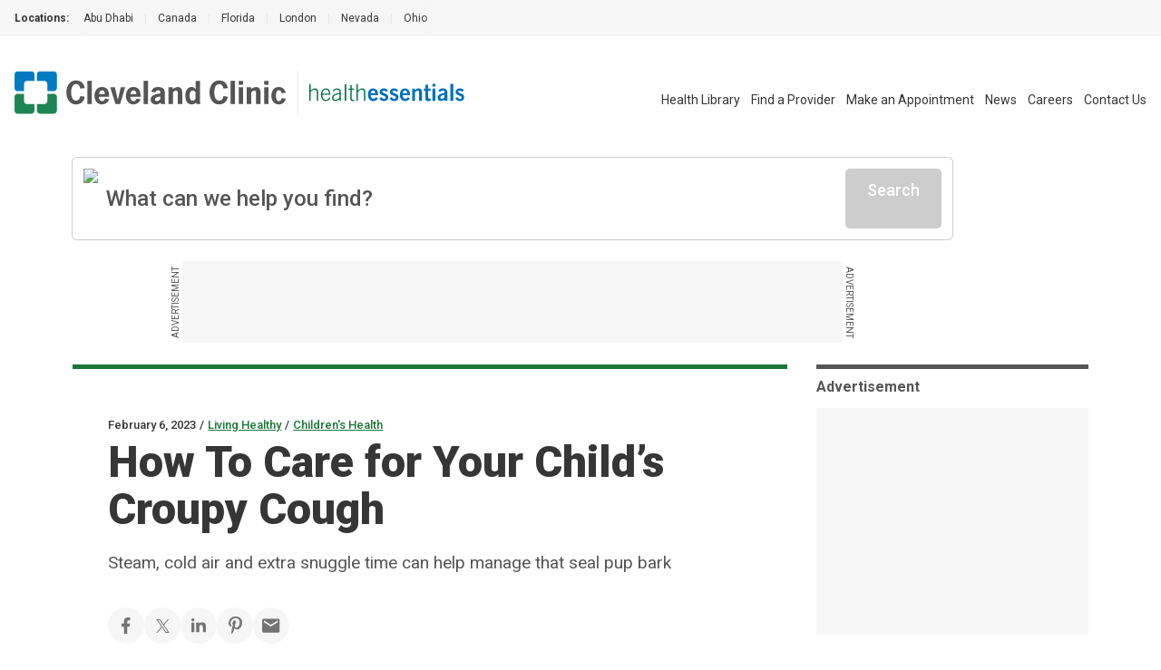

--- FILE ---
content_type: application/javascript
request_url: https://match.adsrvr.org/track/rid?v=1.0.0&ttd_pid=i6t6mlg&type=javascript
body_size: 223
content:

if (window.OpenID && typeof OpenID.getIds === "function")
       OpenID.getIds({"TDID":"5a6e63fe-5ca8-4881-a5c7-bd85cf1bd3ad","TDID_LOOKUP":"FALSE","TDID_CREATED_AT":"2026-01-19T05:29:59"});
